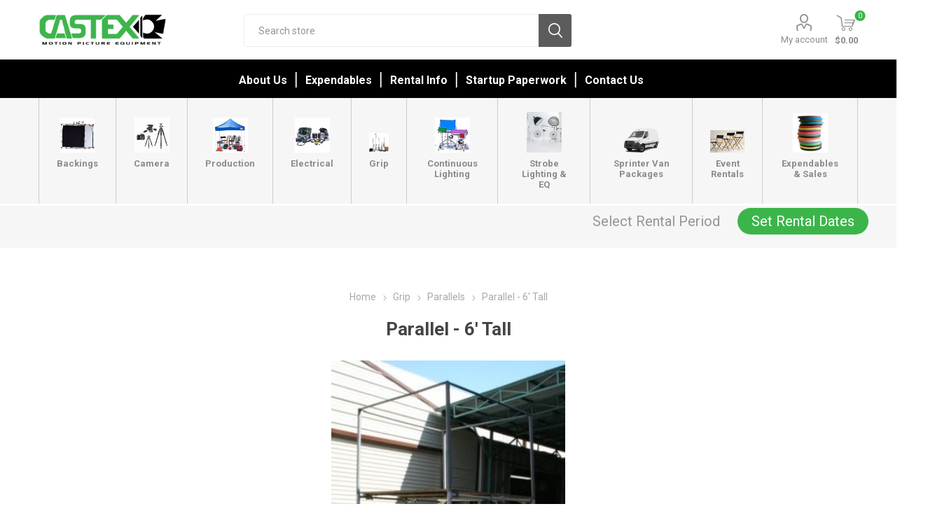

--- FILE ---
content_type: text/html; charset=utf-8
request_url: https://www.castexrentals.com/NopAjaxCart/GetAjaxCartButtonsAjax
body_size: 1270
content:



        <div class="ajax-cart-button-wrapper qty-enabled" data-productid="2313403" data-isproductpage="true">
                <button type="button" id="add-to-cart-button-2313403" class="button-1 add-to-cart-button nopAjaxCartProductVariantAddToCartButton" data-productid="2313403">
                    Rent
                </button>
                      

        </div>
        <div class="ajax-cart-button-wrapper qty-enabled" data-productid="2313488" data-isproductpage="false">
                        <div class="add-to-cart-qty-wrapper">
                            <input data-quantityproductid="2313488" type="text" class="productQuantityTextBox" value="1" />
                            <span class="plus">i</span>
                            <span class="minus">h</span>
                        </div>
                <button type="button" class="button-2 product-box-add-to-cart-button nopAjaxCartProductListAddToCartButton" data-productid="2313488">
                    Rent
                </button>
                      

        </div>
        <div class="ajax-cart-button-wrapper qty-enabled" data-productid="2313406" data-isproductpage="false">
                        <div class="add-to-cart-qty-wrapper">
                            <input data-quantityproductid="2313406" type="text" class="productQuantityTextBox" value="1" />
                            <span class="plus">i</span>
                            <span class="minus">h</span>
                        </div>
                <button type="button" class="button-2 product-box-add-to-cart-button nopAjaxCartProductListAddToCartButton" data-productid="2313406">
                    Rent
                </button>
                      

        </div>


--- FILE ---
content_type: text/html; charset=utf-8
request_url: https://www.google.com/recaptcha/api2/anchor?ar=1&k=6LdHnCMaAAAAAFGnWw0gYRCVYrVAeRvG5ezEaDpF&co=aHR0cHM6Ly93d3cuY2FzdGV4cmVudGFscy5jb206NDQz&hl=en&v=PoyoqOPhxBO7pBk68S4YbpHZ&theme=light&size=normal&anchor-ms=20000&execute-ms=30000&cb=7ao8845kua1o
body_size: 49353
content:
<!DOCTYPE HTML><html dir="ltr" lang="en"><head><meta http-equiv="Content-Type" content="text/html; charset=UTF-8">
<meta http-equiv="X-UA-Compatible" content="IE=edge">
<title>reCAPTCHA</title>
<style type="text/css">
/* cyrillic-ext */
@font-face {
  font-family: 'Roboto';
  font-style: normal;
  font-weight: 400;
  font-stretch: 100%;
  src: url(//fonts.gstatic.com/s/roboto/v48/KFO7CnqEu92Fr1ME7kSn66aGLdTylUAMa3GUBHMdazTgWw.woff2) format('woff2');
  unicode-range: U+0460-052F, U+1C80-1C8A, U+20B4, U+2DE0-2DFF, U+A640-A69F, U+FE2E-FE2F;
}
/* cyrillic */
@font-face {
  font-family: 'Roboto';
  font-style: normal;
  font-weight: 400;
  font-stretch: 100%;
  src: url(//fonts.gstatic.com/s/roboto/v48/KFO7CnqEu92Fr1ME7kSn66aGLdTylUAMa3iUBHMdazTgWw.woff2) format('woff2');
  unicode-range: U+0301, U+0400-045F, U+0490-0491, U+04B0-04B1, U+2116;
}
/* greek-ext */
@font-face {
  font-family: 'Roboto';
  font-style: normal;
  font-weight: 400;
  font-stretch: 100%;
  src: url(//fonts.gstatic.com/s/roboto/v48/KFO7CnqEu92Fr1ME7kSn66aGLdTylUAMa3CUBHMdazTgWw.woff2) format('woff2');
  unicode-range: U+1F00-1FFF;
}
/* greek */
@font-face {
  font-family: 'Roboto';
  font-style: normal;
  font-weight: 400;
  font-stretch: 100%;
  src: url(//fonts.gstatic.com/s/roboto/v48/KFO7CnqEu92Fr1ME7kSn66aGLdTylUAMa3-UBHMdazTgWw.woff2) format('woff2');
  unicode-range: U+0370-0377, U+037A-037F, U+0384-038A, U+038C, U+038E-03A1, U+03A3-03FF;
}
/* math */
@font-face {
  font-family: 'Roboto';
  font-style: normal;
  font-weight: 400;
  font-stretch: 100%;
  src: url(//fonts.gstatic.com/s/roboto/v48/KFO7CnqEu92Fr1ME7kSn66aGLdTylUAMawCUBHMdazTgWw.woff2) format('woff2');
  unicode-range: U+0302-0303, U+0305, U+0307-0308, U+0310, U+0312, U+0315, U+031A, U+0326-0327, U+032C, U+032F-0330, U+0332-0333, U+0338, U+033A, U+0346, U+034D, U+0391-03A1, U+03A3-03A9, U+03B1-03C9, U+03D1, U+03D5-03D6, U+03F0-03F1, U+03F4-03F5, U+2016-2017, U+2034-2038, U+203C, U+2040, U+2043, U+2047, U+2050, U+2057, U+205F, U+2070-2071, U+2074-208E, U+2090-209C, U+20D0-20DC, U+20E1, U+20E5-20EF, U+2100-2112, U+2114-2115, U+2117-2121, U+2123-214F, U+2190, U+2192, U+2194-21AE, U+21B0-21E5, U+21F1-21F2, U+21F4-2211, U+2213-2214, U+2216-22FF, U+2308-230B, U+2310, U+2319, U+231C-2321, U+2336-237A, U+237C, U+2395, U+239B-23B7, U+23D0, U+23DC-23E1, U+2474-2475, U+25AF, U+25B3, U+25B7, U+25BD, U+25C1, U+25CA, U+25CC, U+25FB, U+266D-266F, U+27C0-27FF, U+2900-2AFF, U+2B0E-2B11, U+2B30-2B4C, U+2BFE, U+3030, U+FF5B, U+FF5D, U+1D400-1D7FF, U+1EE00-1EEFF;
}
/* symbols */
@font-face {
  font-family: 'Roboto';
  font-style: normal;
  font-weight: 400;
  font-stretch: 100%;
  src: url(//fonts.gstatic.com/s/roboto/v48/KFO7CnqEu92Fr1ME7kSn66aGLdTylUAMaxKUBHMdazTgWw.woff2) format('woff2');
  unicode-range: U+0001-000C, U+000E-001F, U+007F-009F, U+20DD-20E0, U+20E2-20E4, U+2150-218F, U+2190, U+2192, U+2194-2199, U+21AF, U+21E6-21F0, U+21F3, U+2218-2219, U+2299, U+22C4-22C6, U+2300-243F, U+2440-244A, U+2460-24FF, U+25A0-27BF, U+2800-28FF, U+2921-2922, U+2981, U+29BF, U+29EB, U+2B00-2BFF, U+4DC0-4DFF, U+FFF9-FFFB, U+10140-1018E, U+10190-1019C, U+101A0, U+101D0-101FD, U+102E0-102FB, U+10E60-10E7E, U+1D2C0-1D2D3, U+1D2E0-1D37F, U+1F000-1F0FF, U+1F100-1F1AD, U+1F1E6-1F1FF, U+1F30D-1F30F, U+1F315, U+1F31C, U+1F31E, U+1F320-1F32C, U+1F336, U+1F378, U+1F37D, U+1F382, U+1F393-1F39F, U+1F3A7-1F3A8, U+1F3AC-1F3AF, U+1F3C2, U+1F3C4-1F3C6, U+1F3CA-1F3CE, U+1F3D4-1F3E0, U+1F3ED, U+1F3F1-1F3F3, U+1F3F5-1F3F7, U+1F408, U+1F415, U+1F41F, U+1F426, U+1F43F, U+1F441-1F442, U+1F444, U+1F446-1F449, U+1F44C-1F44E, U+1F453, U+1F46A, U+1F47D, U+1F4A3, U+1F4B0, U+1F4B3, U+1F4B9, U+1F4BB, U+1F4BF, U+1F4C8-1F4CB, U+1F4D6, U+1F4DA, U+1F4DF, U+1F4E3-1F4E6, U+1F4EA-1F4ED, U+1F4F7, U+1F4F9-1F4FB, U+1F4FD-1F4FE, U+1F503, U+1F507-1F50B, U+1F50D, U+1F512-1F513, U+1F53E-1F54A, U+1F54F-1F5FA, U+1F610, U+1F650-1F67F, U+1F687, U+1F68D, U+1F691, U+1F694, U+1F698, U+1F6AD, U+1F6B2, U+1F6B9-1F6BA, U+1F6BC, U+1F6C6-1F6CF, U+1F6D3-1F6D7, U+1F6E0-1F6EA, U+1F6F0-1F6F3, U+1F6F7-1F6FC, U+1F700-1F7FF, U+1F800-1F80B, U+1F810-1F847, U+1F850-1F859, U+1F860-1F887, U+1F890-1F8AD, U+1F8B0-1F8BB, U+1F8C0-1F8C1, U+1F900-1F90B, U+1F93B, U+1F946, U+1F984, U+1F996, U+1F9E9, U+1FA00-1FA6F, U+1FA70-1FA7C, U+1FA80-1FA89, U+1FA8F-1FAC6, U+1FACE-1FADC, U+1FADF-1FAE9, U+1FAF0-1FAF8, U+1FB00-1FBFF;
}
/* vietnamese */
@font-face {
  font-family: 'Roboto';
  font-style: normal;
  font-weight: 400;
  font-stretch: 100%;
  src: url(//fonts.gstatic.com/s/roboto/v48/KFO7CnqEu92Fr1ME7kSn66aGLdTylUAMa3OUBHMdazTgWw.woff2) format('woff2');
  unicode-range: U+0102-0103, U+0110-0111, U+0128-0129, U+0168-0169, U+01A0-01A1, U+01AF-01B0, U+0300-0301, U+0303-0304, U+0308-0309, U+0323, U+0329, U+1EA0-1EF9, U+20AB;
}
/* latin-ext */
@font-face {
  font-family: 'Roboto';
  font-style: normal;
  font-weight: 400;
  font-stretch: 100%;
  src: url(//fonts.gstatic.com/s/roboto/v48/KFO7CnqEu92Fr1ME7kSn66aGLdTylUAMa3KUBHMdazTgWw.woff2) format('woff2');
  unicode-range: U+0100-02BA, U+02BD-02C5, U+02C7-02CC, U+02CE-02D7, U+02DD-02FF, U+0304, U+0308, U+0329, U+1D00-1DBF, U+1E00-1E9F, U+1EF2-1EFF, U+2020, U+20A0-20AB, U+20AD-20C0, U+2113, U+2C60-2C7F, U+A720-A7FF;
}
/* latin */
@font-face {
  font-family: 'Roboto';
  font-style: normal;
  font-weight: 400;
  font-stretch: 100%;
  src: url(//fonts.gstatic.com/s/roboto/v48/KFO7CnqEu92Fr1ME7kSn66aGLdTylUAMa3yUBHMdazQ.woff2) format('woff2');
  unicode-range: U+0000-00FF, U+0131, U+0152-0153, U+02BB-02BC, U+02C6, U+02DA, U+02DC, U+0304, U+0308, U+0329, U+2000-206F, U+20AC, U+2122, U+2191, U+2193, U+2212, U+2215, U+FEFF, U+FFFD;
}
/* cyrillic-ext */
@font-face {
  font-family: 'Roboto';
  font-style: normal;
  font-weight: 500;
  font-stretch: 100%;
  src: url(//fonts.gstatic.com/s/roboto/v48/KFO7CnqEu92Fr1ME7kSn66aGLdTylUAMa3GUBHMdazTgWw.woff2) format('woff2');
  unicode-range: U+0460-052F, U+1C80-1C8A, U+20B4, U+2DE0-2DFF, U+A640-A69F, U+FE2E-FE2F;
}
/* cyrillic */
@font-face {
  font-family: 'Roboto';
  font-style: normal;
  font-weight: 500;
  font-stretch: 100%;
  src: url(//fonts.gstatic.com/s/roboto/v48/KFO7CnqEu92Fr1ME7kSn66aGLdTylUAMa3iUBHMdazTgWw.woff2) format('woff2');
  unicode-range: U+0301, U+0400-045F, U+0490-0491, U+04B0-04B1, U+2116;
}
/* greek-ext */
@font-face {
  font-family: 'Roboto';
  font-style: normal;
  font-weight: 500;
  font-stretch: 100%;
  src: url(//fonts.gstatic.com/s/roboto/v48/KFO7CnqEu92Fr1ME7kSn66aGLdTylUAMa3CUBHMdazTgWw.woff2) format('woff2');
  unicode-range: U+1F00-1FFF;
}
/* greek */
@font-face {
  font-family: 'Roboto';
  font-style: normal;
  font-weight: 500;
  font-stretch: 100%;
  src: url(//fonts.gstatic.com/s/roboto/v48/KFO7CnqEu92Fr1ME7kSn66aGLdTylUAMa3-UBHMdazTgWw.woff2) format('woff2');
  unicode-range: U+0370-0377, U+037A-037F, U+0384-038A, U+038C, U+038E-03A1, U+03A3-03FF;
}
/* math */
@font-face {
  font-family: 'Roboto';
  font-style: normal;
  font-weight: 500;
  font-stretch: 100%;
  src: url(//fonts.gstatic.com/s/roboto/v48/KFO7CnqEu92Fr1ME7kSn66aGLdTylUAMawCUBHMdazTgWw.woff2) format('woff2');
  unicode-range: U+0302-0303, U+0305, U+0307-0308, U+0310, U+0312, U+0315, U+031A, U+0326-0327, U+032C, U+032F-0330, U+0332-0333, U+0338, U+033A, U+0346, U+034D, U+0391-03A1, U+03A3-03A9, U+03B1-03C9, U+03D1, U+03D5-03D6, U+03F0-03F1, U+03F4-03F5, U+2016-2017, U+2034-2038, U+203C, U+2040, U+2043, U+2047, U+2050, U+2057, U+205F, U+2070-2071, U+2074-208E, U+2090-209C, U+20D0-20DC, U+20E1, U+20E5-20EF, U+2100-2112, U+2114-2115, U+2117-2121, U+2123-214F, U+2190, U+2192, U+2194-21AE, U+21B0-21E5, U+21F1-21F2, U+21F4-2211, U+2213-2214, U+2216-22FF, U+2308-230B, U+2310, U+2319, U+231C-2321, U+2336-237A, U+237C, U+2395, U+239B-23B7, U+23D0, U+23DC-23E1, U+2474-2475, U+25AF, U+25B3, U+25B7, U+25BD, U+25C1, U+25CA, U+25CC, U+25FB, U+266D-266F, U+27C0-27FF, U+2900-2AFF, U+2B0E-2B11, U+2B30-2B4C, U+2BFE, U+3030, U+FF5B, U+FF5D, U+1D400-1D7FF, U+1EE00-1EEFF;
}
/* symbols */
@font-face {
  font-family: 'Roboto';
  font-style: normal;
  font-weight: 500;
  font-stretch: 100%;
  src: url(//fonts.gstatic.com/s/roboto/v48/KFO7CnqEu92Fr1ME7kSn66aGLdTylUAMaxKUBHMdazTgWw.woff2) format('woff2');
  unicode-range: U+0001-000C, U+000E-001F, U+007F-009F, U+20DD-20E0, U+20E2-20E4, U+2150-218F, U+2190, U+2192, U+2194-2199, U+21AF, U+21E6-21F0, U+21F3, U+2218-2219, U+2299, U+22C4-22C6, U+2300-243F, U+2440-244A, U+2460-24FF, U+25A0-27BF, U+2800-28FF, U+2921-2922, U+2981, U+29BF, U+29EB, U+2B00-2BFF, U+4DC0-4DFF, U+FFF9-FFFB, U+10140-1018E, U+10190-1019C, U+101A0, U+101D0-101FD, U+102E0-102FB, U+10E60-10E7E, U+1D2C0-1D2D3, U+1D2E0-1D37F, U+1F000-1F0FF, U+1F100-1F1AD, U+1F1E6-1F1FF, U+1F30D-1F30F, U+1F315, U+1F31C, U+1F31E, U+1F320-1F32C, U+1F336, U+1F378, U+1F37D, U+1F382, U+1F393-1F39F, U+1F3A7-1F3A8, U+1F3AC-1F3AF, U+1F3C2, U+1F3C4-1F3C6, U+1F3CA-1F3CE, U+1F3D4-1F3E0, U+1F3ED, U+1F3F1-1F3F3, U+1F3F5-1F3F7, U+1F408, U+1F415, U+1F41F, U+1F426, U+1F43F, U+1F441-1F442, U+1F444, U+1F446-1F449, U+1F44C-1F44E, U+1F453, U+1F46A, U+1F47D, U+1F4A3, U+1F4B0, U+1F4B3, U+1F4B9, U+1F4BB, U+1F4BF, U+1F4C8-1F4CB, U+1F4D6, U+1F4DA, U+1F4DF, U+1F4E3-1F4E6, U+1F4EA-1F4ED, U+1F4F7, U+1F4F9-1F4FB, U+1F4FD-1F4FE, U+1F503, U+1F507-1F50B, U+1F50D, U+1F512-1F513, U+1F53E-1F54A, U+1F54F-1F5FA, U+1F610, U+1F650-1F67F, U+1F687, U+1F68D, U+1F691, U+1F694, U+1F698, U+1F6AD, U+1F6B2, U+1F6B9-1F6BA, U+1F6BC, U+1F6C6-1F6CF, U+1F6D3-1F6D7, U+1F6E0-1F6EA, U+1F6F0-1F6F3, U+1F6F7-1F6FC, U+1F700-1F7FF, U+1F800-1F80B, U+1F810-1F847, U+1F850-1F859, U+1F860-1F887, U+1F890-1F8AD, U+1F8B0-1F8BB, U+1F8C0-1F8C1, U+1F900-1F90B, U+1F93B, U+1F946, U+1F984, U+1F996, U+1F9E9, U+1FA00-1FA6F, U+1FA70-1FA7C, U+1FA80-1FA89, U+1FA8F-1FAC6, U+1FACE-1FADC, U+1FADF-1FAE9, U+1FAF0-1FAF8, U+1FB00-1FBFF;
}
/* vietnamese */
@font-face {
  font-family: 'Roboto';
  font-style: normal;
  font-weight: 500;
  font-stretch: 100%;
  src: url(//fonts.gstatic.com/s/roboto/v48/KFO7CnqEu92Fr1ME7kSn66aGLdTylUAMa3OUBHMdazTgWw.woff2) format('woff2');
  unicode-range: U+0102-0103, U+0110-0111, U+0128-0129, U+0168-0169, U+01A0-01A1, U+01AF-01B0, U+0300-0301, U+0303-0304, U+0308-0309, U+0323, U+0329, U+1EA0-1EF9, U+20AB;
}
/* latin-ext */
@font-face {
  font-family: 'Roboto';
  font-style: normal;
  font-weight: 500;
  font-stretch: 100%;
  src: url(//fonts.gstatic.com/s/roboto/v48/KFO7CnqEu92Fr1ME7kSn66aGLdTylUAMa3KUBHMdazTgWw.woff2) format('woff2');
  unicode-range: U+0100-02BA, U+02BD-02C5, U+02C7-02CC, U+02CE-02D7, U+02DD-02FF, U+0304, U+0308, U+0329, U+1D00-1DBF, U+1E00-1E9F, U+1EF2-1EFF, U+2020, U+20A0-20AB, U+20AD-20C0, U+2113, U+2C60-2C7F, U+A720-A7FF;
}
/* latin */
@font-face {
  font-family: 'Roboto';
  font-style: normal;
  font-weight: 500;
  font-stretch: 100%;
  src: url(//fonts.gstatic.com/s/roboto/v48/KFO7CnqEu92Fr1ME7kSn66aGLdTylUAMa3yUBHMdazQ.woff2) format('woff2');
  unicode-range: U+0000-00FF, U+0131, U+0152-0153, U+02BB-02BC, U+02C6, U+02DA, U+02DC, U+0304, U+0308, U+0329, U+2000-206F, U+20AC, U+2122, U+2191, U+2193, U+2212, U+2215, U+FEFF, U+FFFD;
}
/* cyrillic-ext */
@font-face {
  font-family: 'Roboto';
  font-style: normal;
  font-weight: 900;
  font-stretch: 100%;
  src: url(//fonts.gstatic.com/s/roboto/v48/KFO7CnqEu92Fr1ME7kSn66aGLdTylUAMa3GUBHMdazTgWw.woff2) format('woff2');
  unicode-range: U+0460-052F, U+1C80-1C8A, U+20B4, U+2DE0-2DFF, U+A640-A69F, U+FE2E-FE2F;
}
/* cyrillic */
@font-face {
  font-family: 'Roboto';
  font-style: normal;
  font-weight: 900;
  font-stretch: 100%;
  src: url(//fonts.gstatic.com/s/roboto/v48/KFO7CnqEu92Fr1ME7kSn66aGLdTylUAMa3iUBHMdazTgWw.woff2) format('woff2');
  unicode-range: U+0301, U+0400-045F, U+0490-0491, U+04B0-04B1, U+2116;
}
/* greek-ext */
@font-face {
  font-family: 'Roboto';
  font-style: normal;
  font-weight: 900;
  font-stretch: 100%;
  src: url(//fonts.gstatic.com/s/roboto/v48/KFO7CnqEu92Fr1ME7kSn66aGLdTylUAMa3CUBHMdazTgWw.woff2) format('woff2');
  unicode-range: U+1F00-1FFF;
}
/* greek */
@font-face {
  font-family: 'Roboto';
  font-style: normal;
  font-weight: 900;
  font-stretch: 100%;
  src: url(//fonts.gstatic.com/s/roboto/v48/KFO7CnqEu92Fr1ME7kSn66aGLdTylUAMa3-UBHMdazTgWw.woff2) format('woff2');
  unicode-range: U+0370-0377, U+037A-037F, U+0384-038A, U+038C, U+038E-03A1, U+03A3-03FF;
}
/* math */
@font-face {
  font-family: 'Roboto';
  font-style: normal;
  font-weight: 900;
  font-stretch: 100%;
  src: url(//fonts.gstatic.com/s/roboto/v48/KFO7CnqEu92Fr1ME7kSn66aGLdTylUAMawCUBHMdazTgWw.woff2) format('woff2');
  unicode-range: U+0302-0303, U+0305, U+0307-0308, U+0310, U+0312, U+0315, U+031A, U+0326-0327, U+032C, U+032F-0330, U+0332-0333, U+0338, U+033A, U+0346, U+034D, U+0391-03A1, U+03A3-03A9, U+03B1-03C9, U+03D1, U+03D5-03D6, U+03F0-03F1, U+03F4-03F5, U+2016-2017, U+2034-2038, U+203C, U+2040, U+2043, U+2047, U+2050, U+2057, U+205F, U+2070-2071, U+2074-208E, U+2090-209C, U+20D0-20DC, U+20E1, U+20E5-20EF, U+2100-2112, U+2114-2115, U+2117-2121, U+2123-214F, U+2190, U+2192, U+2194-21AE, U+21B0-21E5, U+21F1-21F2, U+21F4-2211, U+2213-2214, U+2216-22FF, U+2308-230B, U+2310, U+2319, U+231C-2321, U+2336-237A, U+237C, U+2395, U+239B-23B7, U+23D0, U+23DC-23E1, U+2474-2475, U+25AF, U+25B3, U+25B7, U+25BD, U+25C1, U+25CA, U+25CC, U+25FB, U+266D-266F, U+27C0-27FF, U+2900-2AFF, U+2B0E-2B11, U+2B30-2B4C, U+2BFE, U+3030, U+FF5B, U+FF5D, U+1D400-1D7FF, U+1EE00-1EEFF;
}
/* symbols */
@font-face {
  font-family: 'Roboto';
  font-style: normal;
  font-weight: 900;
  font-stretch: 100%;
  src: url(//fonts.gstatic.com/s/roboto/v48/KFO7CnqEu92Fr1ME7kSn66aGLdTylUAMaxKUBHMdazTgWw.woff2) format('woff2');
  unicode-range: U+0001-000C, U+000E-001F, U+007F-009F, U+20DD-20E0, U+20E2-20E4, U+2150-218F, U+2190, U+2192, U+2194-2199, U+21AF, U+21E6-21F0, U+21F3, U+2218-2219, U+2299, U+22C4-22C6, U+2300-243F, U+2440-244A, U+2460-24FF, U+25A0-27BF, U+2800-28FF, U+2921-2922, U+2981, U+29BF, U+29EB, U+2B00-2BFF, U+4DC0-4DFF, U+FFF9-FFFB, U+10140-1018E, U+10190-1019C, U+101A0, U+101D0-101FD, U+102E0-102FB, U+10E60-10E7E, U+1D2C0-1D2D3, U+1D2E0-1D37F, U+1F000-1F0FF, U+1F100-1F1AD, U+1F1E6-1F1FF, U+1F30D-1F30F, U+1F315, U+1F31C, U+1F31E, U+1F320-1F32C, U+1F336, U+1F378, U+1F37D, U+1F382, U+1F393-1F39F, U+1F3A7-1F3A8, U+1F3AC-1F3AF, U+1F3C2, U+1F3C4-1F3C6, U+1F3CA-1F3CE, U+1F3D4-1F3E0, U+1F3ED, U+1F3F1-1F3F3, U+1F3F5-1F3F7, U+1F408, U+1F415, U+1F41F, U+1F426, U+1F43F, U+1F441-1F442, U+1F444, U+1F446-1F449, U+1F44C-1F44E, U+1F453, U+1F46A, U+1F47D, U+1F4A3, U+1F4B0, U+1F4B3, U+1F4B9, U+1F4BB, U+1F4BF, U+1F4C8-1F4CB, U+1F4D6, U+1F4DA, U+1F4DF, U+1F4E3-1F4E6, U+1F4EA-1F4ED, U+1F4F7, U+1F4F9-1F4FB, U+1F4FD-1F4FE, U+1F503, U+1F507-1F50B, U+1F50D, U+1F512-1F513, U+1F53E-1F54A, U+1F54F-1F5FA, U+1F610, U+1F650-1F67F, U+1F687, U+1F68D, U+1F691, U+1F694, U+1F698, U+1F6AD, U+1F6B2, U+1F6B9-1F6BA, U+1F6BC, U+1F6C6-1F6CF, U+1F6D3-1F6D7, U+1F6E0-1F6EA, U+1F6F0-1F6F3, U+1F6F7-1F6FC, U+1F700-1F7FF, U+1F800-1F80B, U+1F810-1F847, U+1F850-1F859, U+1F860-1F887, U+1F890-1F8AD, U+1F8B0-1F8BB, U+1F8C0-1F8C1, U+1F900-1F90B, U+1F93B, U+1F946, U+1F984, U+1F996, U+1F9E9, U+1FA00-1FA6F, U+1FA70-1FA7C, U+1FA80-1FA89, U+1FA8F-1FAC6, U+1FACE-1FADC, U+1FADF-1FAE9, U+1FAF0-1FAF8, U+1FB00-1FBFF;
}
/* vietnamese */
@font-face {
  font-family: 'Roboto';
  font-style: normal;
  font-weight: 900;
  font-stretch: 100%;
  src: url(//fonts.gstatic.com/s/roboto/v48/KFO7CnqEu92Fr1ME7kSn66aGLdTylUAMa3OUBHMdazTgWw.woff2) format('woff2');
  unicode-range: U+0102-0103, U+0110-0111, U+0128-0129, U+0168-0169, U+01A0-01A1, U+01AF-01B0, U+0300-0301, U+0303-0304, U+0308-0309, U+0323, U+0329, U+1EA0-1EF9, U+20AB;
}
/* latin-ext */
@font-face {
  font-family: 'Roboto';
  font-style: normal;
  font-weight: 900;
  font-stretch: 100%;
  src: url(//fonts.gstatic.com/s/roboto/v48/KFO7CnqEu92Fr1ME7kSn66aGLdTylUAMa3KUBHMdazTgWw.woff2) format('woff2');
  unicode-range: U+0100-02BA, U+02BD-02C5, U+02C7-02CC, U+02CE-02D7, U+02DD-02FF, U+0304, U+0308, U+0329, U+1D00-1DBF, U+1E00-1E9F, U+1EF2-1EFF, U+2020, U+20A0-20AB, U+20AD-20C0, U+2113, U+2C60-2C7F, U+A720-A7FF;
}
/* latin */
@font-face {
  font-family: 'Roboto';
  font-style: normal;
  font-weight: 900;
  font-stretch: 100%;
  src: url(//fonts.gstatic.com/s/roboto/v48/KFO7CnqEu92Fr1ME7kSn66aGLdTylUAMa3yUBHMdazQ.woff2) format('woff2');
  unicode-range: U+0000-00FF, U+0131, U+0152-0153, U+02BB-02BC, U+02C6, U+02DA, U+02DC, U+0304, U+0308, U+0329, U+2000-206F, U+20AC, U+2122, U+2191, U+2193, U+2212, U+2215, U+FEFF, U+FFFD;
}

</style>
<link rel="stylesheet" type="text/css" href="https://www.gstatic.com/recaptcha/releases/PoyoqOPhxBO7pBk68S4YbpHZ/styles__ltr.css">
<script nonce="YMjeaSZMAmbPYTKsK8OhzA" type="text/javascript">window['__recaptcha_api'] = 'https://www.google.com/recaptcha/api2/';</script>
<script type="text/javascript" src="https://www.gstatic.com/recaptcha/releases/PoyoqOPhxBO7pBk68S4YbpHZ/recaptcha__en.js" nonce="YMjeaSZMAmbPYTKsK8OhzA">
      
    </script></head>
<body><div id="rc-anchor-alert" class="rc-anchor-alert"></div>
<input type="hidden" id="recaptcha-token" value="[base64]">
<script type="text/javascript" nonce="YMjeaSZMAmbPYTKsK8OhzA">
      recaptcha.anchor.Main.init("[\x22ainput\x22,[\x22bgdata\x22,\x22\x22,\[base64]/[base64]/[base64]/KE4oMTI0LHYsdi5HKSxMWihsLHYpKTpOKDEyNCx2LGwpLFYpLHYpLFQpKSxGKDE3MSx2KX0scjc9ZnVuY3Rpb24obCl7cmV0dXJuIGx9LEM9ZnVuY3Rpb24obCxWLHYpe04odixsLFYpLFZbYWtdPTI3OTZ9LG49ZnVuY3Rpb24obCxWKXtWLlg9KChWLlg/[base64]/[base64]/[base64]/[base64]/[base64]/[base64]/[base64]/[base64]/[base64]/[base64]/[base64]\\u003d\x22,\[base64]\x22,\x22w7xKw4zCqgrCssOYw6rCtsOzJsOLHsOjEcOXNcKLw5tZbcOhw5rDlVNlT8OIEcK5eMODP8ONHQvCgsKSwqEqeAjCkS7DpsO1w5PCmxodwr1fwo/[base64]/CvcKde1wow5DCmsK4wrZ3H8O3wqJuWDTCrGUsw4nCkMOrw4TDvFkNWQ/CgH9rwqkDBMOowoHCgxvDqsOMw6EOwqoMw69iw4IewrvDs8OXw6XCrsOPF8K+w4dzw6PCpi4kccOjDsKEw6zDtMKtwqfDtsKVaMKUw4rCvyd0wpd/wpttQg/DvVDDigVscBkWw5tkOcOnPcKcw7dWAsK2G8OLajUTw67CocKPw6PDkEPDmxHDin58w75OwpZ4wqDCkSRcwp3Chh8UPcKFwrNVwpXCtcKTw7wYwpIsBsKWQETDoX5JMcKmLCMqwrzCm8O/bcO3G2Ihw4dieMKcIMKIw7Rlw5vCuMOGXQkOw7c2wqzCohDCl8OCTMO5FTPDrcOlwopcw58Cw6HDnV7DnkR5w4gHJgXDuycAFMOswqrDsV4lw63CnsOjUFwiw5HCicOgw4vDhcOUTBJowoEXwojCpgYhQB/DjQPCtMOtwpLCrBZqCcKdCcO1wrzDk3vCjlzCucKiE0Ybw71YBXPDi8OoRMO9w7/[base64]/wolgKGcFwoV9wqMcU8Khw6zCqVIkw5QgHCfDmMKZw5Zuw7PDksKDc8KgARJyPiogZsOiwrfCv8KEaSZOw4ozw7XDqMOKw78jw6zDhjx8w7nCnGTCtUzCgcKUwpE8wonCv8O5wp0tw6nDv8Kew77DssOPTsOfcUTDlxEDwrnCt8KmwpF8wrzDj8OOw70kGS/[base64]/Dm8K/EALDiMKbw6rCvsKGFkdqfEFxLsKMw58PABvCq31dw5DDnX9MwpkJwrHCs8OYJcKjwpLDh8KFDirCpsKjJMONwqJewpPChsKoGWjCmD4mw5zDmmoISsKnbnZsw5LDisO1w5zDjsKYEVvCpBsLNMO7X8OrZcKFw79qQW7DtcO4w5nCvMOuwoPCk8OSw6M7McO/wr3DscOYIlbCnsKKccKOw5V6wpfCt8KDwqRiKcKvc8KkwpQiwp3CjsKATFLDksKzw5zDo108wqU0acKPwpBudWTDhsK5OEhrw5vCt2BMwozDvm7Crx/DoAzCkAxQwpnDicKpwr3ClsOwwocATcOKZsO7csKzPmfClcKTKgxmwozDtkRtwogMCR8uBl0iw7LCgMOswqjDmsKewopsw7c+Tx0NwqpIezfClcOow6/Dr8K7w5HDiSrDtGoDw5nCkMOwCcOkdibDh3jDvxDCjcKZTSgfakDCpGPDgsKAwrZBSi5ew6jDoxE+VnXChFPDvwgweTbCoMKkecOUZDthwrNBMsKfw7oyfVw+a8O4w7zCncK/MihBw6LDl8KJMXwaf8OdJMOzIB3DgGEEwo/Dt8KuwrE/[base64]/w4V8w5hjw7/Drl0STcKNwrrDiQhOwrphQ8KWw63Du8Kjw6NtPcKpZyFvwr3DlMOHXcKvLsKXOMKuwrBkw4vDvUMMw6JcJRwJw6nDu8KtwojCnjYPfMOZw7fCrcKHeMOSHcKVBCExw75jw6DCosKAw43CtsOoJcORwp1lw71TXMK/[base64]/ChUTCqCfDjhLCtkvDnCjDg8OQw7snDWLCgnBFPcO/w503wrTDrsKtwpI0w7kZCcKaIMOIwpx6HsK4wpzCmcKtw6c6w64pw7E4wpZeR8OUwpxNFy7CrV4rw6/DmxnCo8OhwrBpMwTDu2Viw6FHw6AZfMOXM8Oqwo0Lw4tjw69/wqh3V0HDhCjCoSHDgldSw5XDs8KRbcOcw4rDgcK/[base64]/YwtJQQYGw4x+wobDmsO6woIXw4DCjSsxw7/CoMO4wqLDmMOewrLCt8KuPMOGNsKOU0kSecOzFsOLIsKMw7gxwq5bUA8DdMOew7g1bsKsw4LDoMOJw6ZYJG3CoMOIDsOxw7zDt2nDgi0TwpA9wppTwrc6d8OfTcKnw78hQH7DminCpHDDh8Onfz98ZzUew6/DiVw5NMOcwroHwr4dwq/CjUrDi8OXcMOYYcKVfcOVwpAjwpk3VE4wCW57wrQ9w7gUw504bR/[base64]/CpcOJdcKDwo9awoDDo8ODwo0SwqTDisKmw7l2w61Awr7DuMOew7nCnRzDhTrDncOiVBDCo8OeE8K1wpbDoU/[base64]/w6/CpMK0wr7CmcKDwpc7wqLChG/DgzzChXzCq8K7ERjDlsO+N8O4ScKjSE93woHCoEfDuCU3w67CtMOCwppXCcKCIANwBcK6woU8wr3ClMO5I8KLZRR+w7zDrFnDngkUFGTDusO+wrxZw41qwq/Cil3CncOHT8KWwoMFPMKkMsKIw6fDk1cRAsOgTETCny/DpQc0QsO3w4nDs29wdcKdwqQTM8OdRkjCiMKBOMO3fsOPPR3CjcOfPsOJAHwmXE/[base64]/BTJ3wrUsd0pIw74Kw7kXdlTCncKwwqFrwo9YGA/CnMOHSxHCjQACwq3ChcKhUCzDoydTwqTDkcK/wobDtMKEwotIwqhoHWwtNsOiw5PDhk/CkktgdzfDqMOEYcOYwqzDv8K+w67CqsKlwpLCjEp3w59ZJ8KZS8OBw4XCqE0BwocBbsK2bcOqw4LDhsKQwqFtPMKFwqksOMOkXiZcworCg8OSwo3DmCwKTwQuYcO1wprDomgBw7YVDsK1w7h2GcK/w4fDrGVJw5krwq1kwqIzwpHCsx7DkMK6Hw7CvnLDrsO5NF3CocO0Rg3CpMKoW2MLw5/CmlHDk8O/fsKUYxHCmsKPwrnDkMOBwoLDv0E+fX58HcKsCnINwrtgdMOFwpV8D1hBw4PCuzEEOzJVwq7DmMOtOsOWw7ZUw7tHw5gZwpbDh3d7CTlXYBdYHFHCi8OGaQo8A3zDrHTDljHDjMOzG1tSGEY1ecK7w5nDmEZ/EzIVw4bCnsOOPcOLw74mKMOHEUQfG2zCu8K6VSzDliF/QsO9w5vCnsKtDMKiBMOOLwjDnMOzwrHDoRTDuEp/G8KIwoXDr8OPw5Vqw6AiwobCgVPDsBpyGMOiwpbCl8KEAAhkUMKewqJVwo3DhAnDvMK8bGZPw6cgwqk/fcObbF8ZPsK1DsODw7HCt0A2wrt+w77DmGwJw58Sw6/DscOuYcKpw5fCtxhYwrQWPzQYwrDDlMKqw6HDk8KEUlbDpTnCiMKBfTBoM3rDksKfIcOYYippNB83Fn3DvsOiFmFTA1prw7nDnyLDpMOXwopgw6fCo2gywrcMwqR1WVbDjcOACcOowo/CusKZUcOOYsOtdDtLIjFDIzFbwpLChnLCjHYjZS3DgMKfYkfDlcKGP2HCpCt/[base64]/DcOmXsOowqHCscOmPcOhRsKpw7DCnEcyU8K6RhrCjWnDs1DDsEQkw7MOXVrDpsKywr/Do8K0EsK6B8K8QsKYY8K4HHhaw4YaSk0gw57CgcOOLB7DiMKkFMK1wr8pwr9xbcOWwrfCv8KJDsOhIw3DkMK4KAlFaUzColYVw5YDwrnDqsODe8KAacKXwp0Owq0TPVBKFDHDosOtwrvDicKjR1t0C8ObOA4nw69PMnBUMsOPecOpLjrCqD7DlixlwrPCi1LDhR/CkX92w4EPUjMYUMOiecKEDhheDjdhHMONw7DDtQPDjsOHw6LDvlzCj8K+wrMcAFTCosKXTsKBYmptw7lQwo3ClsKuwp7CqcO0w5dUT8KCw584bcOOE3dJRmzCoV/[base64]/Y8KcBAfDqFUVwrxJw5rDmMOMwpzClMKABsKyw7x6w6N7wrLCpcO/[base64]/Cn8Kow7fDtA0Lw67ClR1Rwrh2wot0wpXCr8ObLmDCq3BXXQ0vbThpHcOTwrEiJMO0wqlGw6XDm8OcPsKPwrdYKQs/w5BfAx9zw7wRBMKJGlgFwqvCjsKEwrQ8CMOhZcOjw4HCocKCwqxawrfDiMKnIsKRwqvDuDvCsisLUMO9MQLDoWjCm1sDW3DCv8KxwqAXw4F2W8ObUnDCnsOtw5rCg8K8QkXDsMOMwoNdw41LGkA2GsOgfCxswq/Co8OMbxIsSlx4BsKIFcOnQz/Coh9sfsOnAsK4Z1cUwr/DncK9c8KHw4hvdRnCuEJzfGbDh8O5w6HDvQHCjC/DhW3CmMO9LT9+fcK2awQywqNdwovCocOmEMKcMsKGGSBNwovCi1wgBsK+w7DCtMK8LsKQw7DDicOmR3MLKcOZAMOUwrbCvnTDqsK8cXfCqsOBRT7Cm8KZUG07w4F/[base64]/[base64]/DuMOqZC0eGMKgTh02wqTDhSXDlcKlSmjCvcOAK8OVw7TCtsOpw47Dn8KUw63CiVdSw6F8EcO3w6xGwqx/w5jDoQ/CisOmLTvChsKQKC3Dv8OELno6FMOGQcOzwoHCuMObw4PDm0ciAlDDocKqwoBlwonDnl/Ct8Kvw4/Co8OZwrYQw5LDpcKaY3jDphYCKD/DonAFw5RcZg3DvC/[base64]/RRA7KiPCnMOvOytQwoDCrhvDmETCjMOjwqzDr8KGSynCulLCkmRXbHXCtFLCvyXCuMO0PR/DuMK2w4rDvWMxw616w6/DnDbCg8OROcKsw6zCocOXwrvCvFZqw4rDv14tw4LClMKHwpLCgUJzwqbCjHHCucK+NsKnwp/DoGI1wr9nWjrChcKMwopYwrd6VTQhw7XDllUmwqZhwovDrQEmPQtow5YcwpDDjSMWw7dfw4TDsEvDgMKAFMOxw5zDs8KOYsOFw4oPRMKrwr8Swqkcw5XDhMKcNGIqw6rCgsOfwqlIw5/[base64]/[base64]/Tk7DjsOLw4MkYEXCm8KYwrhLwrLConxRa1nDsALCv8O5dSnDjcKqdVk+HsO6NMKbB8KfwpRCw5zCuzdrBMKKHsO8LcKtM8OCZxPChEXCvkvDtcKSCsOOIMKtw746ZcK/WMO2wq4DwrITLW8/[base64]/CgcK6w4vCq1NNw7/CiA0mw4XDuzbClBYgPSnDoMKBw43CvcK0woxVw53DskLCosOKw77DrmHCqF/[base64]/IcKoN0jDmcKCw4XDtVA2YSIKw4M2YsK0w73CpsKnfWliw6pvIcOcanjDn8KHwoBJAcK4aUPDgcOPWcKWdwoTT8OTTg9GWVAAw5HDj8KDP8ONwpwHbyDDuzrCgcK9Z1oFwqI5GMKlEhvDtMKrCRRZw4DDmcK0CHZdE8KdwqdQCSl9OsK/Yw3CvFTDkjJ3ZUTCpAk5w4B/[base64]/[base64]/CuMODwrwUwqR0CjV1wrXCuzZCCHx1Y8Ojw4bDolTDoMKfBcKFJQtvZVDCtkjCiMOKw4TCnS/CqcKAE8Kgw5UDw4nDksO2w51wFMOJG8ONw43CvjgxBifDgH3Cu3XDs8OMYcOLKHQ+w4YvfWDCkcOfbMKHw4Mbwo80w5siw6DDvcKlwpjDmU0xJyzDi8OIw5TCtMOIw6HDhnNAwrpxwoLDkyPCnsKCZMKdwoHCnMOdAcKzDkl3P8KqwrDDri/ClcOFHcKSw4ZZwo4WwrbDhsOKw5zDhWHDmMKCacKvw67Dh8OTZcKDw7Y7wr4Nw69sJcKXwoFyw64UR37Clm3DpMO2aMOVw6HDjkDDpglRVnfDmsO/wrLDj8Opw6/Cu8OqwqvCsSPCvHgXwrZiw7PCosKawpXDs8O6worCqT3Co8OhF1o6ZCdwwrXDoBnCk8OvL8OoBsK4w7nDlMO4ScKGwpzDhwvDocOSY8K3HzvDvHsmwolJw4txZcOiwoPCuTInw5ZzLTMxwqvCqlrCiMKRdMKywr/[base64]/Chn40D8OeJ2TCu8OILMKIDxlKQkbDssKCTVRFw6zCoCjClsOiPyvDrsKGKFZhw4lBwrMaw7Faw41HHcOkCW3DhMKBKcOMNGB4wpHDiQLCncOiw415w4EEfsOUw7luw75jwq/DtcOxw7M/EWFowq3DjsKzIMKKfQjClCpKwqPDnsKHw64FUy13w53Cu8OjcBcCw7XDnsK/QcOUw4DDlXNYTVjClcO/WsKew7TCpwnCpMO6wrLCl8OhXFRfNcKFwoklwpXCgMKBwq/CvxXDqMKdwqMqLsOQwrdwO8KYwpBWCsKhG8Ocw5ZUHsKKFMKHwqPDuH0Dw4lBwqYuwq0bBcO9w5BCw7Maw6hBwpzCvcOUwrhlFGnDoMKew4QRF8KAw60zwp8Ow4PCnl/Cg2JRwozDrMOlw7NCw7ocNMKYfsK4w7DDqSXCgl7CiVjDgcK2VsO2a8KYIcKjPsObw4tGw5bCocKIw6vCrcOGw4fDjcOdU3sGw6ZmUsO2Kx/Do8KfVXzDgHsXdsK7OMKdc8K+wplbw5gHw6pTw7lNNHIDVRfCp3wMwr/[base64]/[base64]/Dsy3CqcKzwo/DusKBNsO+wrVqw57Dn8OJwpsEw7PCq8KsSsOjw4gLfMOhfwdhw4zCmcK/wqkyHGPDv2XCqSsTeSBBw5bCgMOiwpvCqcK0fsKnw6DDvmoQN8KkwrhEwoPDmsK0PzTCgcKJw6jCpnUFw7DCnUBywo8bGsKnw70GWsOnSMKYDsOMOMOWw6/DuBrCr8OLdW02EmTDqcOqYMKkPFtqaTANw7xSwodJWsODw4RtSz0gYsOobsKLw5bDqBvDjcOYwr/CrljDsAnDusOMGcOKwpxlYsKsZ8Kxd03Dg8OIwoDDgWNdwovDt8KGWmDDvsK5wpXDggLDvsKkaUUTw4xbBMOEwogew6/Dn2XDjHcmJMK8wpgLYMKlQxXDsxVnw7HCtMOkPMKNwrDCuQrDt8OxFhbCsTjDvMK9O8KdAcOZw7HCvMKvZcOSw7TCn8Orw5/[base64]/DisOdck7CmDfDkMO0woBbVBTDmMOgOhXDgMO6TsKeRwpLeMKrwo/DscKsLw3DucOawrEEYlrDisOFdirCvsKVDh/Do8Kzw5RvwrnDqEzDkQ9xw7U9U8OUwplGwrZKCcO8cEQnMXxlSMKFFXgjK8OMw5M1DznDhGDDpBMndW8+w4XCtsK2E8OBw7xiQMKMwqspVwXClVDCm1tQwqwyw7DCtgPDm8KSw6PDh1/Cm0vCs2k6I8OpLsKBwogiSUbDv8K0AsK/[base64]/DlATChj/CncOYNMKXwq7CnwoDwqHCksKZYcKyCsKkwqxDS8O+PWsUEsOHwqJNNQ9nBMOjw79NEmlrw63Dtkc0w6/DmMKtFMO7ZX/Dg3wRW0bDgxoJIsOQIsK8EcOPw4nDjMK+DDlhesK0ZjnDqsKOwoBtTH82bcO0Nyd6w6vClMKoYsKAGsKBw7HCnsOkM8KIYcKJw6/[base64]/w47CjcKHw6nCv8O5Yypuw7HClMO3wqlJP8K/[base64]/[base64]/CjX7CrsKSwp4bBBZewq9FXcKKbsO7w5ZEBHZLMMK7wpB4GlNnZj/Cpj3Co8OMKMONw5xaw7lnT8KtwpoeAcOwwqxbMDLDkcKZfMOAw5DDgMOEwozDkjbDtMOrw7x5GsOZCMORehjCjx/[base64]/DmAcjMk3ClDFkw40eY1p/aMKewrnDgsOVwrfCq0TDg1DCpyJUbMOLJcKwwqJ0FnvCnxd9w7xww5PCsAMzwpbCjgjCjHQBQ2/DpA3Dr2VhwpwDPsKWP8KAfl7DgMOow4LCrsOGwoXCksOJXMKfR8O/wqVOwpbDmcK2woMYw67DqMKtVWPCkQcZwrfDvTbCr0XCusKiwpEwworChDfCsQVWdsOdw7fCtsKNByrCgMO+wrcyw4/ChhvCqcO+dMO9wobDt8KOwr8PNsOkKMOQw7nDjh7CrMOww7zChWTCgGsKVcO2b8KqdcKHw4gkwp/[base64]/DjAxiw5pzNH/Dn8KJRcKtP2pFSsKlA3FVwqQYw4nCvMO4EE7Cu3saw4DDpMKcw6A2wrPDl8Owwp/[base64]/Dt8KLwqM4esO8w7BtSMOfw59kwrlZO8KwJmbDkFDClcKiMA0cw5cpAg/ClRxxwr/CksOVW8KbSMO8BsKqw5XClcKJwr1hw51tbx7DhAhec3lAw5NPSsOkwqsjwq3DqD0nP8OPFSRFeMOxwr/[base64]/CuTbChFHDmMKWBsOORcO1aMO9wrlXwqZfCFLCocO1fcK2NSVNWcKgKMKtwqbCgsKzw4BdSn/CncOLwpFDT8KIw5PDrlLDjWJDwr4yw7B/w7XDllh/wqfDum7DmcKfZ3Eob1ktw7zCmFxvw7IYMz4lAy1owqUyw5jDqzzCoCDCtwokw546wqJkwrB3ecK1DnrDhl3CiMK1wpBQSFp1wqXCtikQXcOOUsO0PcOvZUp2N8KDJz9TwpkowqkdY8KZwrzDk8KHR8Oxw4zDh2VvFg/Cn3HCo8O/bU/[base64]/RDfCv8OabE7CtMOIR8OkwphDwofCmUlowqQEw6t6w5fDtcKET0/CmMK5w5zDmjbCgcOyw5vDksKwWcK/w6TDpBYcGMOtw65bNmcnwoTDqCfDlw8HLkTCh0rDoHJtbcKYLxVhwqAVw797wr/CrSHCjALCtcOKRXZua8KsQU7Dqi5RAE1twrLCrMOPdCdCDMO6WsK2wphgw7PDnMO5wqd/[base64]/Dg8OQwoonw7DCvcOieSg/[base64]/T17CqMOmw7zCvcKOwr9MW8Oow4HCh3PDgzPCm8OAwr/Dv13DkV4KXVgkw6c0P8OMF8Obw7NXw4RowpXDrsOYwr8rw6/DlR8dw6Q7H8KoZQzDnT13w61cwoxXEAPDgCQHwrEfQsOlwqcgRcO1wo8Pw4dVTMKecVAZAMKXRcO7SWwIwrd5ZHrDnsOIJsKyw6XCjj/DvWHCrMOyw5TDgXlYa8Onw63CrcONaMOCwpt+woHCqsOERMKIQMOxw4fDvcOIFUMywqcgA8KDFcOjw7fDnMKNSjt5asKvbsO0w7wLwrrDvcOefcKJXMKjK2nDuMK0wrRqTMKEADR5TMOrw4VSwo0uSMO/I8O+wrBbwogywoTDnMOWdS7DkcKswplAKALDssOXIMOeYX/[base64]/woxtw4rDpsOwQsKVcMKYwot/dA8DXsOJQVQYwq0DA3QCw5pKwo5gFjQOJ1lawrfDuHvDslTDuMKew64yw4fDhDvDnMOHFibDo3wMwrfCpCA4UTPCmVFrw4TDpgBhwoHCl8Ksw67DkwHDvBDDgWACbl4WworCsCQBw53CvcOhwoPCq3owwrxaJiXCj2BEwqnDv8O/NjzCkMOxeiDCjwTCl8OXw7rCusK1wrfDvsOfZWXCh8K2GSQrJMKqw7fDshYpbmwlaMKNOcKaYiHCiGfCo8KLfSXCgsKAMMO4JsKlwrx6HcOGasOGLRNfOcKKwqhkYkrDm8O8dMOIO8OIUHXDt8Oyw5zCs8O0KGLCrwNvw5c1w4/DkMKHw4wOw7YUw5LDlsOAw6Igw54pwpcgwrfDnMOfwo7DoizCl8O1BwHDum7CkjHDiAPCisOuOMOnI8OMw67DsMK8eA7CiMOIwqMjSEPChsO5ZMOXKsOcR8OhbUzClhfDtAXDljwTPmA2fGF/w5E0w4DCmybDvcKxdEdsJgfDu8KRw6cSw7dTSUDChMOtwoLDu8O2w4XCgQzDjMOYw69jwpTDosKqw4hEJAjDosKURsK2M8O6T8KRV8KaL8KCfidMfBfCsFvDgcOcdjvCj8Kfw5rCosK1w5LCiRXCkw46w6fDhQAIXyvCpCY6w7DCl0/[base64]/CqsKrYsOew5XCr8Kdw653wogICMK3AnnCo8Okw6HCgsOowpU2bcK3WDHCo8KJwpjDqHV6YsKdIjfDjl3CtcOueUQww4JINsO1wpbCpH51DHhowpDCk1TDvMKCw5XCkRXCtMOrEwXDiFQ2w4law5LDkWDDjsOAw4bCpMKvcE4BNsO/[base64]/DtsO8w4XDlzHCg8K3BmDCisK6VhbDjMKnw4oJYMOIw6vCnU7CoMO8McKMScOhwrfDj1XCvcKuX8OOw6LDhSFpw6JtNsOEwqXDl2ghwrwAw73CpWnDryRVw7HCiXLCgy0NDMOzZBPCqUZ6AcKfH1kTKsKgPsK/[base64]/Dj1DCtsOSM8OacRHCu8KUw7EKw6Q/[base64]/KMK7w79iSGIzGFDDucKoHsOQwqPCj2vDpMKkwr7DoMKgw6nDpXY8MGPDjxPClmMuPCZ5wqkFB8KVM0d0w4zDvw/DoVbCi8KgFcK+wqQNcsOTwonCokjDrjY4w6nCpsK7YV4IwpzDslptYMKxG3bDhcOZPsOPwoQMwr8EwoJEw4vDqCHDnMKNw60lw7LCtsKzw49ScDrCmADCgcKXw5FXw5nCumTClcO3wqXClwFjfsK8woRjw7I+w7xIM1PDp1dtdB3CmsO/[base64]/w4/CtxMiYTnCsx/[base64]/DlF/Ct8OOFTXDuMO0wq/DhMOswoLDrzrDm8K/w6rCgGoAN2wmSz1JKsK+O1U8Zgc7BCjCui/DqkJvw6/DrxA4GMOaw7saw7rChzrDgQHDi8KIwptHcnQASsOySjjCjMOxDQXDu8O9w6pXwo45GcO3w7Z1X8OsNx5AXsOEwrnDlTdAw5vDlRTDv0/CtnTDpMOFwqB0wpDCkynDpCZqw7Y+wqrDiMOLwoUsNXXDuMKfWRBQVSJmw60zP23DpsOHZsK/FWkQwo9swp9zO8KRF8KPw5nDjsOdw7LDoDw7cMKUHnPCp2dYMggJwpU5ZG8Xc8KVMmFcTFlIdkZZRjQMGcOuQQxVwrLDkE/DqsK6w5Qdw7zDpz7CvHxtJsKbw57Cn3E+DsK6O0jClMOqwqcvw7zCl2kowojCk8Okw47DrsKCY8Kawp/Cm2NIE8Kfwox6wplYw79jExQiP3RePMKaw4HCtsKuFMOWwr3Dp25Zw7zDjGsZwq1Mw6AVw7hkeMOjK8K8wr4OMMOdwq1PFTJYw6Z1NFV1wqtCJcK/w6rDjzbDksKYwobDpT3CvD7CocK1fsKJRMO2wpgywo40EsKUwrgMQsKRwr0ywpjCtizDvH5/ZRTDqj4THMKFwqDDusOBWmHCintwwpEMw5E5wq7CkjoKdF3DksOSw51YwrTCosKkwoZBEA1lw5HDkcOVwrnDicKAwrgbTsKow5fDkcKnEMKnB8KeUTt8IsOGw6zClQYdw6bDt1g1w4tHw7TDox9gV8KcCMK+W8OQeMO3w6cHBcO6LjDDv8OCH8KRw7I/XW3DisKmw47DgjvDoV1Xci50RGkuwpfCuR/DlhfDrMO2JGvDtB/DmGnCmTDCjsKgwr8Bw6MnbmAswqfCm00awp/Ds8OVwqDDs0UMw6LDqGkydgFRw7xEYcKowpXCiEnDgUbDtsK9w61Ewq5zWcOpw7zCtyUUw59YOQQ9wpNYUzgcVmdUwoZmXsKwIMKYCmUlA8KreA/Dr2DDkQ/CicKUwoHCs8O8w7hswp1tdsObDMKvBRQhw4daw6FycjXDvMO4cVNHwqHCjkLCjAjDknPCqC/CpMOcwppEw7Jgw4YwfCrCqWbDhz/[base64]/DvsK4LMK7wo3Dt8KaB8KCNDnDj8O+wrZUwp3DmsKCwqvDscKdZ8OdFxkRw6QOa8KoQsOMcSkEwpcIGxzDqlY+ZVUpw7nDl8K+wrZdwq7DicOVdjHChgfCoMKlOcOyw5rChELClcOPQsOSFMO0QXFcw4IfXsKMLMOZMsKXw5bDvy/DrsKxwpE6Z8OMIV7DmmxOwpkeVMK0Gx5pUsOKwoIMWn/CjUjDnSDCsC3CqDdbwrATwp/[base64]/Cr8KxRcOrw4PCqCANwr/Dg8KkG8OGwolHw5rDihAUw4DCgcOTfMKlFMKQw6nDrcKYPcOkw61awqLDhcOUdnI/w6nCq21Cw6pmHVJSwqjDkCPCkVTDg8OyIx/Cn8Oddl43eiA1wpIOMhYzYcOmQn56PXY4BD5nJcObFMOtIcKCNsK4wpwQAcOuCcO9awXDrcOPABDCszXDn8O0M8OpDG56asO7TCjCqcKZOcO3w70oe8OFcRvCr0YYGsKGwrjDmw7DqMKyDXMCBUrCmShSw54GccKWw6/DuXNUwpoaw73Du1jCtgfCu27DuMKdwqt7EcKeM8KZw4thwprDgTHDpsKZw5rDtcOFF8KbQcOhFRsfwofCmQDCqgDDi2Few4J4w4PCisOpw59SCcKxdcOPw6XDhsKGU8Khw77CrErCr1PCg2TCg0Bfw7RxXsKww4pLTmsqwpfCrHJ/X3rDoxLCtcKrQRtvw7XCigbDnnhowp9Iw5XCiMOcwrxGT8KSCsKkc8Olw4s8wqzClz0RJ8KtB8O9w7DCm8Kow5PDqcK+asKmw6nCjcOWwpDCr8K0w6UGwpJwVnlsPMKvwoPDs8OyH35iOXQjw68TMirCqcO/FMOgw77Co8OBw63Co8KwQMOSCTTDqsKXE8OIRDvDk8Kcwp5ZwrLDnMOZw5vDghPChVLDsMKpXj3DiQfClHN3wq/CrcOtw583wrDClsK8F8K6wpPDi8KowrFSUsKIw4PDmzjDoUXDogrDlgXDtsO0V8KfwqTDicOPwqXDoMKBw4PDrnLCgsOKIsO0cxjClsK0DsKBw4kmIEJXD8OPXcKgQQMHaljCnMKWwpDCgcORwoc1w5kJOSjDq0/DnFHDlsOFwobDk1U2w7xvUxo1w6bDtRzDniFGL3bDrl94w7jDgxnCnMKdwqnDihvDnMOtw7tOw4Irwqpvw7nDisOvw7jCtSFkSSMvVBIcwoDCn8ONwq/[base64]/DqWZywqrCosONWxnClmfDqMKIRsOJYGHCnsOmEygIY1cGNkh1worCihzCvmxuw47Dsz/DnV18AcODwpbDvxrDl2YdwqjDiMOwIxzCisOrfMObO14YaRPDgi1Dwr8swrjDmh/Dn3kvwqPDnMKNYsKabMOtwqrDi8Kfw6ktN8OnNMOzOmnCowDDtmI3BHnCqcOkwoYtTHZkw4fDuV81cQTCik4DEcKfWVt0wofCiCPCmVQmw4pawph8Om7Du8KzB28LJSdyw7bDullfwprDlMO8cQvCu8KQw5PDuErDlk/CsMKLwqbCscKmw4QYQMOQwrjCrBnCmHfCpmXCrwhsw4xLwrXDhAzDghweIcOYYcK8wo1jw5JKQD/CmBdmwoF8J8KGGBBaw4UewqgRwqFlw6nDpMOew4LDqsKCwoYkw51/w6zDocKoRhLCncOcEcOHwq1VY8KufykQw5Z3w6jCicKPKy16woRvw5XCvGFZw6JKNGlABMKrXgvChcK8wp/Ct0fCqh9nUUMIYsKAaMOcw6PCuxtZcEbCpcOUEMOxcmtHLSlKw5/CkmINPGgow7PDtMKGw79kwrrDm0QmGDcDw53CpnY6wpHDnsO2w74+wrMGf3bCiMOYVcOJwrg5YsK/wppNaz/CucOPUcOFGsOdYUnDgEjDn13Csm7DvsO4WcK6E8OhU33DozbCu1bDscOGw4jCncKzw7NDZMOZwq9vDi3DlgvCoDTChHrDqysMLkLDj8OswpXDuMKywp7CmEBzS3PCrXxMX8KYw5rCp8KqwrrCjizDvTALd2QTDVhFR3/DqxPCjsKHw4LDlcKDMsOPw6vDk8OHdT7DiUrDjSnDi8ONHcOFwpbDgsKHw7fDrsKdKDoJwoJtwoTDuXl9wqbCnMOJw5Vlw7hCwoLDucKIZQHCrEvDhcOiwpExw6wWZMOew4jCkkzDtcOdw7DDgMOiXSDDsMOYw5TCnTTCpMK6fWrCklIPw4PCgMOJwpZkL8O7w6/DkFZ7w5omw5/CgcKbN8KZCBjDksOYXmvCrmAdwo3DvBEzwrw1w6AtZjPDt3RXwpZwwpA2wotfwoJ5wopGO0PCkGnCmcKDw4LCs8KAw4IFw7RywqNUwpDCsMOEDRAqw6UjwrIOwqjCkBDDm8OrZMKnc13ChUFScsOBBVtbVsKIwqHDuh/ClSsMw7w3wrrDh8Kxwo4WHMKHwqxCw7FDCwkJw4xiKUIdw5DDhinDncOiOsKEHsOYXn1uRFVuw5LCoMO1wrA/[base64]/aXfCpnRgwq/Dgm3Dvnt4VjjDpcOaVMORI8O9w4c+w6QGIsO4c2QewqLDrcOWw4vCgsKeKGYIK8OLSMKUw5/Dv8OPDcKtEMKTwrhOZcOeKMOVA8OkHMOQHcORwp7CjkVxw7tTW8KIXU9dI8KfworDoC7Clhc+wqvCh2jDgcK1w4rDkHLDq8KVw5/Cs8K+YsOQSCfCoMOOcMKqDRBjYkFILi3Ct2p8w7rCnEvCv2/CpMOfVMOZdUBfLyTDv8ORw4wfGnvCj8O/wqrCn8K+woAqb8KFwr9MEMO9HsKABcKpw4bDisOtcHjCjGBiA21Ewp8xb8KQBxhgN8OxwrDDksKNwox1HMKPw5HDtDp6w4bDtMOewrnDrMKlwo4pw4/Cl1/CsDbCt8KWw7LCpsOtwpfCrsOMwpXClsKcXl0AEsKDw7RiwqsCYzPCl2DCmcKlwo7DoMOrC8KcwoDCrcOqLXQHdVEAWMK3aMOAw7jDmT/CqDERw47CqcKJw6HCmCTDp2PCnSnCllHCsn82w78Dwr0ew5BQwr/DkjUTwpUKw5XCvsOEFcKSw5dSLsKsw6DChkrChXpHE1NQGcKYZFfCi8KKw49+ACnCosK2FsOdPjljwo1QYXR9OgcQw7R6VkQ1w5ggw71/TMOHw7M3fMOWwoLCqV1hQ8KYwqPCq8KBdsOpYsOJaV7DpMKBwrAHw6xiwo9jaMO7w5dvw6nCosOGFcKlE3LCvcKywpTDpMKbbcKbBMO/w5oGwpcaQho0wpDDjsOGwo3ClSjDtsOmw7x/wprCqkrCmj5TD8OUwpPDuhR9FEXCsXI2QcK1DsOgKcKVF0jDnDlPwrPCjcOtDUTCj0oqYsOBBMKEwr0/TmXDoiNLwqnCnxpGwoTDqDxEUMKXZsOJMkTCn8OPwojDqCDDmVxtJ8Ksw4LCm8ORCjHCrsKqfMKCw7d7IAHDlksywpPDqWMmwpFawqdIw7zCr8KDwpnCmzYSwrbCpCsTE8K3CC0+KMOmIU84wrI8w6plNi3DvATCjcOqw6EYw6/[base64]/CvEzCg2l5woEqPsKXw5bDlcKRM8KKaXTDlMOzWMOFOcODGE7CqsO3w7nCpgPCqxBmwpAGd8K1wphAw47CqcOxCzzCgcOmwrkhNwB8w4EDew9swph6d8O3wp3Dh8OuSxE1CC7DvsKOw4vDpG/Cq8OmfsKoJiXDnMO/CVLCmAJNHQVFRcKrwpPCjsK3wrzDkjAaI8KDe1LCkFIPwpFOwqjCksKXVzZ8PMKTf8O3dw/[base64]/wo0qfcK7JwYcwojDlcOODlLDqMKgwohMwogNwooxcAXCi1PDiWjDryt6KxlVSsK4NsKwwrIMMT3DssKow6LCjMKAFHLDrCfCj8KqMMOVOSjCqcKTw5kUw4UdwrfDhkQlwrXCtTHCmsKsw6xGGB8/[base64]/[base64]/Di8KrOsOtOMOKw5IQwrhF\x22],null,[\x22conf\x22,null,\x226LdHnCMaAAAAAFGnWw0gYRCVYrVAeRvG5ezEaDpF\x22,0,null,null,null,1,[21,125,63,73,95,87,41,43,42,83,102,105,109,121],[1017145,449],0,null,null,null,null,0,null,0,1,700,1,null,0,\[base64]/76lBhnEnQkZnOKMAhk\\u003d\x22,0,0,null,null,1,null,0,0,null,null,null,0],\x22https://www.castexrentals.com:443\x22,null,[1,1,1],null,null,null,0,3600,[\x22https://www.google.com/intl/en/policies/privacy/\x22,\x22https://www.google.com/intl/en/policies/terms/\x22],\x22Luptgw25Hc3sRZErMpvwFd5XdNNzwLorwwebc1qf9F4\\u003d\x22,0,0,null,1,1768728787636,0,0,[172,63,68,175],null,[158,247,114],\x22RC-B7wXRfxyUARzMQ\x22,null,null,null,null,null,\x220dAFcWeA6fVk6OHRB-UZkmp_qvHPdLvZrs2qspZ82LivPZ2SPyDbn9tUcq4tTsBBmzWW9S9_vsqyeXpWsTxNtKf0YxzApYEUCoOg\x22,1768811587815]");
    </script></body></html>

--- FILE ---
content_type: text/javascript; charset=UTF-8
request_url: https://www.castexrentals.com/Plugins/SevenSpikes.Core/Scripts/jquery.json-2.4.min.js?v=xqpN5i8mT5Me783MlZoV-QXqJMY
body_size: 1525
content:
/*! jQuery JSON plugin 2.4.0 | code.google.com/p/jquery-json */
(function($){'use strict';var escape=/["\\\x00-\x1f\x7f-\x9f]/g,meta={'\b':'\\b','\t':'\\t','\n':'\\n','\f':'\\f','\r':'\\r','"':'\\"','\\':'\\\\'},hasOwn=Object.prototype.hasOwnProperty;$.toJSON=typeof JSON==='object'&&JSON.stringify?JSON.stringify:function(o){if(o===null){return'null';}
var pairs,k,name,val,type=$.type(o);if(type==='undefined'){return undefined;}
if(type==='number'||type==='boolean'){return String(o);}
if(type==='string'){return $.quoteString(o);}
if(typeof o.toJSON==='function'){return $.toJSON(o.toJSON());}
if(type==='date'){var month=o.getUTCMonth()+1,day=o.getUTCDate(),year=o.getUTCFullYear(),hours=o.getUTCHours(),minutes=o.getUTCMinutes(),seconds=o.getUTCSeconds(),milli=o.getUTCMilliseconds();if(month<10){month='0'+month;}
if(day<10){day='0'+day;}
if(hours<10){hours='0'+hours;}
if(minutes<10){minutes='0'+minutes;}
if(seconds<10){seconds='0'+seconds;}
if(milli<100){milli='0'+milli;}
if(milli<10){milli='0'+milli;}
return'"'+year+'-'+month+'-'+day+'T'+
hours+':'+minutes+':'+seconds+'.'+milli+'Z"';}
pairs=[];if($.isArray(o)){for(k=0;k<o.length;k++){pairs.push($.toJSON(o[k])||'null');}
return'['+pairs.join(',')+']';}
if(typeof o==='object'){for(k in o){if(hasOwn.call(o,k)){type=typeof k;if(type==='number'){name='"'+k+'"';}else if(type==='string'){name=$.quoteString(k);}else{continue;}
type=typeof o[k];if(type!=='function'&&type!=='undefined'){val=$.toJSON(o[k]);pairs.push(name+':'+val);}}}
return'{'+pairs.join(',')+'}';}};$.evalJSON=typeof JSON==='object'&&JSON.parse?JSON.parse:function(str){return eval('('+str+')');};$.secureEvalJSON=typeof JSON==='object'&&JSON.parse?JSON.parse:function(str){var filtered=str.replace(/\\["\\\/bfnrtu]/g,'@').replace(/"[^"\\\n\r]*"|true|false|null|-?\d+(?:\.\d*)?(?:[eE][+\-]?\d+)?/g,']').replace(/(?:^|:|,)(?:\s*\[)+/g,'');if(/^[\],:{}\s]*$/.test(filtered)){return eval('('+str+')');}
throw new SyntaxError('Error parsing JSON, source is not valid.');};$.quoteString=function(str){if(str.match(escape)){return'"'+str.replace(escape,function(a){var c=meta[a];if(typeof c==='string'){return c;}
c=a.charCodeAt();return'\\u00'+Math.floor(c/16).toString(16)+(c%16).toString(16);})+'"';}
return'"'+str+'"';};}(jQuery));
